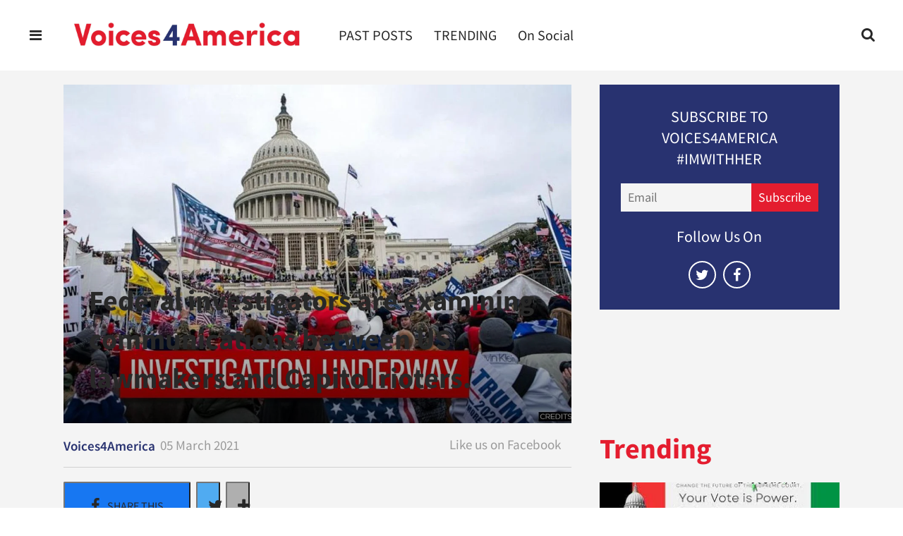

--- FILE ---
content_type: text/html; charset=utf-8
request_url: https://www.voices4america.com/federal-investigators-are-examining-communications-between-us-lawmakers-and-capitol-rioters-2650917981.html
body_size: 23456
content:
<!DOCTYPE html><!-- Powered by RebelMouse. https://www.rebelmouse.com --><html lang="en"><head prefix="og: https://ogp.me/ns# article: https://ogp.me/ns/article#"><script type="application/ld+json">{"@context":"https://schema.org","@type":"NewsArticle","author":{"@type":"Person","description":"Voices4America stands for the values of #Hillary2016. We have officially extended our commitment. We exist to keep Democracy alive.","identifier":"17377813","image":{"@type":"ImageObject","url":"https://www.voices4america.com/media-library/eyJhbGciOiJIUzI1NiIsInR5cCI6IkpXVCJ9.eyJpbWFnZSI6Imh0dHBzOi8vYXNzZXRzLnJibC5tcy85OTI1NDk3L29yaWdpbi5qcGciLCJleHBpcmVzX2F0IjoxODA2NDA1MzgxfQ.fnNcH1QWcsJwVRLSBcnKg8CCN5O_IQe35DV2pcPrY-E/image.jpg?width=210"},"name":"Voices4America","url":"https://www.voices4america.com/u/voices4america"},"dateModified":"2021-03-05T12:48:21Z","datePublished":"2021-03-05T12:46:26Z","description":"(CNN) Federal investigators are examining records of communications between members of Congress and the pro-Trump mob that attacked the US Capitol, as the investigation moves closer to exploring whether lawmakers wittingly or unwittingly helped the insurrectionists, according to a US official briefe","headline":"Federal investigators are examining communications between US lawmakers and Capitol rioters.","image":[{"@type":"ImageObject","height":600,"url":"https://www.voices4america.com/media-library/image.jpg?id=25741911&width=1200&height=600&coordinates=0%2C44%2C0%2C44","width":1200},{"@type":"ImageObject","height":1200,"url":"https://www.voices4america.com/media-library/image.jpg?id=25741887&width=1200&height=1200&coordinates=306%2C0%2C228%2C0","width":1200},{"@type":"ImageObject","height":1500,"url":"https://www.voices4america.com/media-library/image.jpg?id=25741887&width=2000&height=1500&coordinates=187%2C0%2C109%2C0","width":2000},{"@type":"ImageObject","height":700,"url":"https://www.voices4america.com/media-library/image.jpg?id=25741887&width=1245&height=700&coordinates=0%2C11%2C0%2C0","width":1245}],"keywords":[],"mainEntityOfPage":{"@id":"https://www.voices4america.com/federal-investigators-are-examining-communications-between-us-lawmakers-and-capitol-rioters-2650917981.html","@type":"WebPage"},"publisher":{"@type":"Organization","logo":{"@type":"ImageObject","url":"https://www.voices4america.com/media-library/eyJhbGciOiJIUzI1NiIsInR5cCI6IkpXVCJ9.eyJpbWFnZSI6Imh0dHBzOi8vYXNzZXRzLnJibC5tcy8xODkzMTcwMC9vcmlnaW4uanBnIiwiZXhwaXJlc19hdCI6MTgwNTg0MjE4MX0.tH-VzcfjSquUrQ4v94s4akNKhr7jgqdg-kOnu_c5JcQ/image.jpg?width=210"},"name":"voices4america"},"thumbnailUrl":"https://www.voices4america.com/media-library/image.jpg?id=25741887&amp;width=210","url":"https://www.voices4america.com/federal-investigators-are-examining-communications-between-us-lawmakers-and-capitol-rioters-2650917981.html"}</script><style>article, aside, details, figcaption, figure, footer, header, hgroup, nav, section{display:block;}html{-webkit-text-size-adjust:100%;-ms-text-size-adjust:100%;}body{margin:0;font-size:1em;line-height:1.4;}body, button, input, select, textarea{;}::-moz-selection{background:#145a7c;color:#fff;text-shadow:none;}::selection{background:#145a7c;color:#fff;text-shadow:none;}:focus{outline:5px auto #2684b1;}a:hover, a:active{outline:0;}b, strong{font-weight:bold;}q:before, q:after{content:"";content:none;}ul, ol{margin:1em 0;padding:0 0 0 40px;}nav ul, nav ol{list-style:none;list-style-image:none;margin:0;padding:0;}img{border:0;-ms-interpolation-mode:bicubic;vertical-align:middle;}svg:not(:root){overflow:hidden;}form{margin:0;}label{cursor:pointer;}button, input{line-height:normal;}button, input[type="button"], input[type="reset"], input[type="submit"]{cursor:pointer;-webkit-appearance:button;}input[type="search"]::-webkit-search-decoration{-webkit-appearance:none;}button::-moz-focus-inner, input::-moz-focus-inner{border:0;padding:0;}input:invalid, textarea:invalid{background-color:#fccfcc;}.hidden{visibility:hidden;display:none !important;}.visuallyhidden.focusable:active, .visuallyhidden.focusable:focus{clip:auto;height:auto;margin:0;overflow:visible;position:static;width:auto;}.clearfix:before, .clearfix:after{content:"";display:table;}.clearfix:after{clear:both;}.clearfix{zoom:1;}html{font-size:11px;font-family:Source sans Pro;line-height:1.4;color:#282828;font-weight:normal;}body, button, input, select, textarea{font-family:Source sans Pro;color:#282828;}.col, body{font-size:1.6rem;line-height:1.4;}a{color:#283270;text-decoration:none;}a:hover{color:#e41d2f;text-decoration:none;}.with-primary-color:hover{color:#e41d2f;}.js-tab, .js-keep-reading, .js-toggle{cursor:pointer;}button:focus, input[type="text"], input[type="email"]{outline:0;}audio, canvas, iframe, img, svg, video{vertical-align:middle;max-width:100%;}.main{background-color:#f4f4f4;position:relative;overflow:hidden;}.article-module__controls-placeholder{position:absolute;}.fa{font-family:FontAwesome, fontawesome-mini !important;}.fa-googleplus:before{content:"";}.post-partial, .overflow-visible{overflow:visible !important;}.js-scroll-trigger{display:block;width:100%;}.color-inherit:hover, .color-inherit{color:inherit;}.h1, .h2{margin:0;padding:0;font-size:1em;font-weight:normal;}.lazyload-placeholder{display:none;position:absolute;text-align:center;background:#0000001a;top:0;bottom:0;left:0;right:0;}.runner-spinner{position:absolute;top:0;bottom:0;left:0;right:0;margin:auto;width:50px;}.runner-spinner:before{content:"";display:block;padding-top:100%;}.content{margin-left:auto;margin-right:auto;max-width:1100px;width:90%;}.no-mb:not(:last-child){margin-bottom:0;}.sm-mt-0:not(:empty):before, .sm-mt-1:not(:empty):before, .sm-mt-2:not(:empty):before, .sm-mb-0:not(:empty):after, .sm-mb-1:not(:empty):after, .sm-mb-2:not(:empty):after, .md-mt-0:not(:empty):before, .md-mt-1:not(:empty):before, .md-mt-2:not(:empty):before, .md-mb-0:not(:empty):after, .md-mb-1:not(:empty):after, .md-mb-2:not(:empty):after, .lg-mt-0:not(:empty):before, .lg-mt-1:not(:empty):before, .lg-mt-2:not(:empty):before, .lg-mb-0:not(:empty):after, .lg-mb-1:not(:empty):after, .lg-mb-2:not(:empty):after{content:"";display:block;overflow:hidden;}.sm-mt-0:not(:empty):before{margin-bottom:0;}.sm-mt-1:not(:empty):before{margin-bottom:-10px;}.sm-mt-1 > *{margin-top:10px;}.sm-mt-2:not(:empty):before{margin-bottom:-20px;}.sm-mb-0:not(:empty):after{margin-top:0;}.sm-mb-1:not(:empty):after{margin-top:-10px;}.sm-mb-1 > *{margin-bottom:10px;}.sm-mb-2:not(:empty):after{margin-top:-20px;}.sm-mb-2 > *{margin-bottom:20px;}@media (min-width: 768px){.md-mt-0:not(:empty):before{margin-bottom:0;}}@media (min-width: 768px){.md-mt-1:not(:empty):before{margin-bottom:-10px;}}@media (min-width: 768px){.md-mt-2:not(:empty):before{margin-bottom:-20px;}}@media (min-width: 768px){.md-mb-0:not(:empty):after{margin-top:0;}}@media (min-width: 768px){.md-mb-1:not(:empty):after{margin-top:-10px;}}@media (min-width: 768px){.md-mb-2:not(:empty):after{margin-top:-20px;}}@media (min-width: 1024px){.lg-mt-0:not(:empty):before{margin-bottom:0;}}@media (min-width: 1024px){.lg-mt-1:not(:empty):before{margin-bottom:-10px;}}@media (min-width: 1024px){.lg-mt-2:not(:empty):before{margin-bottom:-20px;}}@media (min-width: 1024px){.lg-mb-0:not(:empty):after{margin-top:0;}}@media (min-width: 1024px){.lg-mb-1:not(:empty):after{margin-top:-10px;}}@media (min-width: 1024px){.lg-mb-2:not(:empty):after{margin-top:-20px;}}.sm-cp-2{padding:20px;}.mb-2 > *{margin-bottom:20px;}.mb-2 > :last-child{margin-bottom:0;}.v-sep > *{margin-bottom:20px;}@media (min-width: 768px){.v-sep > *{margin-bottom:40px;}}.v-sep > :last-child{margin-bottom:0;}@media only screen and (max-width: 1023px){.hide-tablet-and-mobile{display:none !important;}}@media only screen and (min-width: 768px){.hide-tablet-and-desktop{display:none !important;}}@media only screen and (min-width: 1024px){.hide-desktop{display:none !important;}}.row.px10{margin-left:-10px;margin-right:-10px;}.row.px10 > .col{padding-left:10px;padding-right:10px;}.row.px20{margin-left:-20px;margin-right:-20px;}.row.px20 > .col{padding-left:20px;padding-right:20px;}.row{margin-left:auto;margin-right:auto;overflow:hidden;}.row:after{content:"";display:table;clear:both;}.row:not(:empty){margin-bottom:-20px;}.col{margin-bottom:20px;}@media (min-width: 768px){.col{margin-bottom:40px;}}@media (min-width: 768px){.row:not(:empty){margin-bottom:-40px;}}.row .col{float:left;box-sizing:border-box;}.row .col.s12{width:100%;}@media only screen and (min-width: 768px){.row .col.m12{width:100%;}}@media only screen and (min-width: 1024px){.row .col.l4{width:33.3333%;}}@media only screen and (min-width: 1024px){.row .col.l8{width:66.6667%;}}@media only screen and (min-width: 1024px){.row .col.l12{width:100%;}}.widget{position:relative;box-sizing:border-box;}.widget:hover .widget__headline a{color:#e41d2f;}.widget__headline{font-family:Roboto;color:#282828;cursor:pointer;}.widget__headline-text{font-family:inherit;color:inherit;word-break:break-word;}.image, .widget__image{background-position:center;background-repeat:no-repeat;background-size:cover;display:block;z-index:0;}.widget__product-buy-btn:hover{color:#fff;}.rebellt-item.parallax.has-description:before, .rebellt-item.parallax.has-description:after{content:"";display:block;padding-bottom:100%;}.rebellt-item.parallax.has-description.is--mobile:before, .rebellt-item.parallax.has-description.is--mobile:after{padding-bottom:90vh;}.rebellt-ecommerce--btn:hover{color:#fff;}.rebelbar.skin-simple{height:50px;line-height:50px;color:#282828;font-size:1.2rem;border-left:none;border-right:none;background-color:#fff;}.rebelbar.skin-simple .rebelbar__inner{position:relative;height:100%;margin:0 auto;padding:0 20px;max-width:1300px;}.rebelbar.skin-simple .logo{float:left;}.rebelbar.skin-simple .logo__image{max-height:50px;max-width:190px;}.rebelbar--fake.skin-simple{position:relative;border-color:#fff;}.rebelbar--fixed.skin-simple{position:absolute;width:100%;z-index:3;}.rebelbar.skin-simple .rebelbar__menu-toggle{position:relative;cursor:pointer;float:left;text-align:center;font-size:0;width:50px;margin-left:-15px;height:100%;color:#282828;}.rebelbar.skin-simple i{vertical-align:middle;display:inline-block;font-size:20px;}.rebelbar.skin-simple .rebelbar__menu-toggle:hover{color:#e41d2f;}.rebelbar.skin-simple .rebelbar__section-links{display:none;padding:0 100px 0 40px;overflow:hidden;height:100%;}.rebelbar.skin-simple .rebelbar__section-list{margin:0 -15px;height:100%;}.rebelbar.skin-simple .rebelbar__section-links li{display:inline-block;padding:0 15px;text-align:left;}.rebelbar.skin-simple .rebelbar__section-link{color:#282828;display:block;font-size:1.8rem;font-weight:400;text-decoration:none;}.rebelbar.skin-simple .rebelbar__section-link:hover{color:#e41d2f;}.rebelbar.skin-simple .rebelbar__sharebar.sharebar{display:none;}.rebelbar.skin-simple .rebelbar__more-sections-button{cursor:pointer;visibility:hidden;}.rebelbar.skin-simple #rebelbar__more-sections{visibility:hidden;position:fixed;line-height:70px;left:0;width:100%;background-color:#1f1f1f;}@media only screen and (min-width: 768px){.rebelbar.skin-simple .rebelbar__menu-toggle{margin-right:15px;}}@media only screen and (min-width: 768px){.rebelbar.skin-simple{height:100px;line-height:100px;font-weight:700;}}@media only screen and (min-width: 768px){.rebelbar.skin-simple .logo__image{max-width:350px;max-height:100px;}}@media only screen and (min-width: 768px){.rebelbar.skin-simple .rebelbar__inner{padding:0 40px;}}@media only screen and (min-width: 768px){.rebelbar.skin-simple .rebelbar__sharebar.sharebar{float:left;margin-top:20px;margin-bottom:20px;padding-left:40px;}}@media (min-width: 960px){.rebelbar.skin-simple .rebelbar__section-links{display:block;}}.menu-global{display:none;width:100%;position:fixed;z-index:3;color:#fff;background-color:#1a1a1a;height:100%;font-size:1.8rem;overflow-y:auto;overflow-x:hidden;line-height:1.6em;}@media (min-width: 768px){.menu-global{display:block;max-width:320px;top:0;-webkit-transform:translate(-320px);transform:translate(-320px);transform:translate3d(-320px, 0, 0);}}@media (min-width: 768px){.menu-global, .all-content-wrapper{transition:transform .2s cubic-bezier(.2, .3, .25, .9);}}.menu-overlay{position:fixed;top:-100%;left:0;height:0;width:100%;cursor:pointer;visibility:hidden;opacity:0;transition:opacity .2s;}.rm-embed-container.rm-embed-tiktok blockquote > section:before{content:"";display:block;width:100%;height:300px;border-radius:8px;}.logo__image, .image-element__img, .rm-lazyloadable-image{max-width:100%;height:auto;}.logo__image, .image-element__img{width:auto;}.sharebar{margin:0 -4px;padding:0;font-size:0;line-height:0;}.sharebar a{color:#fff;}.sharebar a:hover{text-decoration:none;color:#fff;}.sharebar .share, .sharebar .share-plus{display:inline-block;margin:0 4px;font-size:14px;font-weight:400;padding:0 10px;width:20px;min-width:20px;height:40px;line-height:38px;text-align:center;vertical-align:middle;border-radius:2px;}.sharebar .share-plus i, .sharebar .share i{display:inline-block;vertical-align:middle;}.sharebar .hide-button{display:none;}.sharebar.with-first-button-caption:not(.enable-panel) .share:first-child{width:68px;}.sharebar.with-first-button-caption:not(.enable-panel) .share:first-child:after{content:"Share";padding-left:5px;vertical-align:middle;}.share-media-panel-pinit_share:hover{opacity:.9;}@media (min-width: 768px){.sharebar .share-plus .fa, .sharebar .share .fa{font-size:22px;}}@media (min-width: 768px){.sharebar .share, .sharebar .share-plus{padding:0 15px;width:30px;min-width:30px;height:60px;line-height:60px;margin:0 4px;font-size:16px;}}@media (min-width: 768px){.sharebar.with-first-button-caption:not(.enable-panel) .share:first-child{width:180px;}}@media (min-width: 768px){.sharebar.with-first-button-caption:not(.enable-panel) .share:first-child:after{content:"Share this story";padding-left:10px;vertical-align:middle;text-transform:uppercase;}}.action-btn{display:block;font-size:1.6rem;color:#283270;cursor:pointer;border:2px solid #283270;border-color:#283270;border-radius:2px;line-height:1em;padding:1.6rem;font-weight:700;text-align:center;}.action-btn:hover{color:#e41d2f;border:2px solid #e41d2f;border-color:#e41d2f;}.module-headline__text{font-size:3rem;font-weight:700;color:#e41d2f;}@media (min-width: 768px){.module-headline__text{font-size:3.6rem;}}.search-form{position:absolute;top:0;right:20px;z-index:1;}.search-form__text-input{display:none;height:42px;font-size:1.3rem;background-color:#f4f4f4;border:none;color:#8f8f8f;text-indent:10px;padding:0;width:220px;position:absolute;right:-10px;top:0;bottom:0;margin:auto;}.search-form .search-form__submit{display:none;position:relative;border:none;bottom:2px;background-color:#0000;}.search-form__text-input:focus, .search-form__submit:focus{border:0;-webkit-box-shadow:none;-moz-box-shadow:none;box-shadow:none;outline:0;}.search-form__open{vertical-align:middle;bottom:2px;display:inline-block;position:relative;color:#282828;font-size:1.9rem;}@media (min-width: 768px){.search-form{right:40px;}}.social-links__link{display:inline-block;padding:12px;line-height:0;width:25px;height:25px;border-radius:50%;margin:0 6px;font-size:1.5em;text-align:center;position:relative;vertical-align:middle;color:#fff;}.social-links__link:hover{color:#fff;}.social-links__link > span{position:absolute;top:0;left:0;right:0;bottom:0;margin:auto;height:1em;}.article__body{font-family:Roboto;}.body-description .horizontal-rule{border-top:2px solid #eee;}.article__splash-custom{position:relative;}@media (min-width: 768px){.article-content__comments-wrapper{border-bottom:1px solid #d2d2d2;margin-bottom:20px;padding-bottom:40px;}}.subscription-widget{background:#283270;padding:30px;}.subscription-widget .module-headline__text{text-align:center;font-size:2rem;font-weight:400;color:#fff;}.subscription-widget .social-links{margin-left:-10px;margin-right:-10px;text-align:center;font-size:0;}.subscription-widget .social-links__link{display:inline-block;vertical-align:middle;width:39px;height:39px;color:#fff;box-sizing:border-box;border-radius:50%;font-size:20px;margin:0 5px;line-height:35px;background:none;border:2px solid #fff;border-color:#fff;}.subscription-widget .social-links__link:hover{color:#e41d2f;border-color:#e41d2f;background:none;}.newsletter-element__form{text-align:center;position:relative;max-width:500px;margin-left:auto;margin-right:auto;}.newsletter-element__submit, .newsletter-element__input{border:0;padding:10px;font-size:1.6rem;font-weight:500;height:40px;line-height:20px;margin:0;}.newsletter-element__submit{background:#e41d2f;color:#fff;position:absolute;top:0;right:0;}.newsletter-element__submit:hover{opacity:.9;}.newsletter-element__input{background:#f4f4f4;width:100%;color:#8f8f8f;padding-right:96px;box-sizing:border-box;}.social-tab-i .share-fb:after, .social-tab-i .share-tw:after{content:none;}.social-tab-i .icons-share.fb:before{content:"";}.social-tab-i .icons-share.tw:before{content:"";}.social-tab-i .icons-share.pt:before{content:"";}.social-tab-i .icons-share.tl:before{content:"";}.social-tab-i .icons-share.em:before{content:"";}.social-tab-i .icons-share.sprite-shares-close:before{content:"";}.social-tab-i .icons-share.sprite-shares-share:before{content:"";}@media only screen and (min-width: 769px){.share-tab-img:hover .social-tab-i{display:block;}}.accesibility-hidden{border:0;clip:rect(1px 1px 1px 1px);clip:rect(1px, 1px, 1px, 1px);height:1px;margin:-1px;overflow:hidden;padding:0;position:absolute;width:1px;background:#000;color:#fff;}.posts-custom .posts-wrapper:after{content:"";display:block;margin-bottom:-20px;}.posts-custom .widget{margin-bottom:20px;width:100%;}.posts-custom .widget__headline, .posts-custom .social-date{display:block;}.posts-custom[data-attr-layout_headline] .widget{vertical-align:top;}.posts-custom .posts-wrapper{margin-left:0;margin-right:0;font-size:0;line-height:0;}.posts-custom .widget{display:inline-block;}.posts-custom article{margin:0;box-sizing:border-box;font-size:1.6rem;line-height:1.4;}.posts-custom[data-attr-layout_columns="2"] article, .posts-custom[data-attr-layout_columns="3"] article, .posts-custom[data-attr-layout_columns="4"] article{margin:0 10px;}.posts-custom[data-attr-layout_columns="2"] .posts-wrapper, .posts-custom[data-attr-layout_columns="3"] .posts-wrapper, .posts-custom[data-attr-layout_columns="4"] .posts-wrapper{margin-left:-10px;margin-right:-10px;}@media (min-width: 768px){.posts-custom[data-attr-layout_columns="2"] .widget{width:50%;}}.posts-custom .widget__headline{font-size:1em;font-weight:700;word-wrap:break-word;}.posts-custom .widget__head{position:relative;}.posts-custom .main-author__name:hover, .posts-custom .social-author__name:hover, .posts-custom .main-author__social-name:hover, .posts-custom .social-author__social-name:hover{color:#e41d2f;}.posts-custom[data-attr-layout_carousel] .posts-wrapper:after{margin-bottom:0 !important;}.posts-custom .slick-arrow:before{position:absolute;left:0;right:0;width:13px;bottom:0;top:0;margin:auto;height:16px;}.posts-custom .slick-arrow:hover{background:#e41d2f;opacity:1;}.posts-custom .slick-dots .slick-active button, .posts-custom .slick-dots button:hover{background:#e41d2f;}.posts-custom{font-family:Roboto;}.posts-custom a{word-wrap:break-word;}.posts-custom .widget__shares .share:hover{color:#fff;}.post-splash-custom, .post-splash-custom .widget__head{position:relative;}.post-splash-custom .widget__head .widget__body{position:absolute;padding:5%;bottom:0;left:0;box-sizing:border-box;width:100%;background:#0006;background:-webkit-linear-gradient(#0000 5%, #00000080);background:-o-linear-gradient(#0000 5%, #00000080);background:-moz-linear-gradient(#0000 5%, #00000080);background:linear-gradient(#0000 5%, #00000080);}.post-splash-custom .headline{font-size:2rem;font-weight:700;position:relative;}@media (min-width: 768px){.post-splash-custom .headline{font-size:3.6rem;}}.post-splash-custom .widget__shares .share:hover{color:#fff;}.post-authors{font-size:1.1em;line-height:1;padding-bottom:20px;margin-bottom:20px;color:#9a9a9a;border-bottom:1px solid #d2d2d2;}.post-authors__name, .post-authors__date{display:inline-block;vertical-align:middle;}.post-authors__name{font-weight:600;}.post-authors__date{margin-left:7px;}.post-authors__fb-like{float:right;overflow:hidden;}.post-authors__fb-like[fb-xfbml-state="rendered"]:before{line-height:20px;display:inline-block;vertical-align:middle;margin-right:15px;}.post-authors__list{list-style:none;display:inline-block;vertical-align:middle;margin:0;padding:0;}.post-pager__btn:hover{background:#e41d2f;color:#fff;}.post-pager__btn:hover .fa{padding:0 5px;}.list{display:block;margin-left:-1em;margin-right:-1em;padding:0;}.list__item{display:inline-block;padding:1em;}.logo__anchor{display:block;font-size:0;}.logo__image.with-bounds{max-width:190px;max-height:100px;}@media (min-width: 768px){.logo__image.with-bounds{max-width:350px;}}.crop-3x2{padding-bottom:66.6666%;}.crop-3x1{padding-bottom:33.3333%;}.crop-1x1{padding-bottom:100%;}.share-plus{background-color:#afafaf;}.share-plus:hover{background-color:#aaa;}.share-facebook, .share-fb{background-color:#1777f2;}.share-facebook:hover, .share-fb:hover{background-color:#318bff;}.share-twitter, .share-tw{background-color:#50abf1;}.share-twitter:hover, .share-tw:hover{background-color:#00a8e5;}.share-apple:hover{background-color:#333;}.share-linkedin:hover{background:#006da8;}.share-pinterest{background-color:#ce1e1f;}.share-pinterest:hover{background:#bb2020;}.share-googleplus:hover{background-color:#c73c26;}.share-reddit{background-color:#ff4300;}.share-email{background-color:#5e7286;}.share-email:hover{background:#48596b;}.share-tumblr{background-color:#2c4762;}.share-tumblr:hover{background-color:#243c53;}.share-sms:hover{background-color:#fd7e14;}.share-instagram:hover{background-color:#4b88b9;}.share-youtube:hover{background-color:#ea2524;}.share-linkedin:hover{background-color:#005d8e;}.share-slack:hover{background-color:#0077b5;}.share-openid:hover{background-color:#e6881c;}.post-authors__fb-like{height:20px;display:flex !important;}.fb-widget{height:130px;}#sFooter_0_0_0_0_0_0.row-wrapper{background-color:#283270;text-align:center;}#sFooter_0_0_0_0_0_0_0_2 a{color:#fff;}.post-authors__fb-like[fb-xfbml-state="rendered"]:before{content:"Like us on Facebook";}</style><meta charset="utf-8"/><meta name="google-site-verification" content="hfGsp94mV86pF-107gKwNx8Zx0i1heV043o0EWyHVfM"/><link rel="preload" href="https://www.voices4america.com/media-library/image.jpg?id=25741887&width=1200&height=800&quality=85&coordinates=128%2C0%2C50%2C0" as="image" fetchpriority="high"/><link rel="canonical" href="https://www.voices4america.com/federal-investigators-are-examining-communications-between-us-lawmakers-and-capitol-rioters-2650917981.html"/><meta property="fb:app_id" content="200167090048537"/><meta name="twitter:site" content="@"/><meta name="twitter:site:id" content=""/><meta property="og:type" content="article"/><meta property="og:url" content="https://www.voices4america.com/federal-investigators-are-examining-communications-between-us-lawmakers-and-capitol-rioters-2650917981.html"/><meta property="og:site_name" content="voices4america"/><meta property="og:image" content="https://www.voices4america.com/media-library/image.jpg?id=25741911&width=1200&height=600&coordinates=0%2C44%2C0%2C44"/><meta property="og:image:width" content="1200"/><meta property="og:image:height" content="600"/><meta property="og:title" content="Federal investigators are examining communications between US lawmakers and Capitol rioters."/><meta property="og:description" content="(CNN) Federal investigators are examining records of communications between members of Congress and the pro-Trump mob that attacked the US Capitol, as the investigation moves closer to exploring whether lawmakers wittingly or unwittingly helped the insurrectionists, according to a US official briefe"/><meta name="description" content="(CNN) Federal investigators are examining records of communications between members of Congress and the pro-Trump mob that attacked the US Capitol, as the investigation moves closer to exploring whether lawmakers wittingly or unwittingly helped the insurrectionists, according to a US official briefe..."/><meta property="article:author" content="10208886255888135"/><meta property="article:publisher" content="1746239085597087"/><meta name="referrer" content="always"/><meta name="twitter:card" content="summary_large_image"/><meta name="twitter:image" content="https://www.voices4america.com/media-library/image.jpg?id=25741911&width=1200&height=600&coordinates=0%2C44%2C0%2C44"/><link rel="preconnect" href="https://assets.rebelmouse.io/" crossorigin="anonymous"/><link rel="preconnect" href="https://user-stats.rbl.ms/" crossorigin="anonymous"/><link rel="preconnect" href="https://pages-stats.rbl.ms/" crossorigin="anonymous"/><!--link rel="preload" href="https://static.rbl.ms/static/fonts/fontawesome/fontawesome-mini.woff" as="font" type="font/woff2" crossorigin--><script class="rm-i-script">window.REBELMOUSE_BOOTSTRAP_DATA={"isUserLoggedIn":false,"site":{"id":16879354,"isCommunitySite":false},"runner":{"id":16879354},"post":{"id":2650917981,"sections":[0,1224844,1225685],"shareUrl":"https%3A%2F%2Fwww.voices4america.com%2Ffederal-investigators-are-examining-communications-between-us-lawmakers-and-capitol-rioters-2650917981.html","status":0,"tags":[]},"path":"/federal-investigators-are-examining-communications-between-us-lawmakers-and-capitol-rioters-2650917981.html","pathParams":{"slug":"federal-investigators-are-examining-communications-between-us-lawmakers-and-capitol-rioters","id":"2650917981"},"resourceId":"pp_2650917981","fbId":"200167090048537","fbAppVersion":"v2.5","clientGaId":"UA-130292028-1","messageBusUri":"wss://messages.rebelmouse.io","section":{"id":null},"tag":{"slug":null,"isSection":false},"fullBootstrapUrl":"/res/bootstrap/data.js?site_id=16879354\u0026resource_id=pp_2650917981\u0026path_params=%7B%22slug%22%3A%22federal-investigators-are-examining-communications-between-us-lawmakers-and-capitol-rioters%22%2C%22id%22%3A%222650917981%22%7D\u0026override_device=desktop\u0026post_id=2650917981","whitelabel_menu":{},"useRiver":false,"engine":{"recaptchaSiteKey":null,"lazyLoadShortcodeImages":true,"backButtonGoToPage":true,"changeParticleUrlScroll":false,"countKeepReadingAsPageview":true,"defaultVideoPlayer":"","theoPlayerLibraryLocation":"","trackPageViewOnParticleUrlScroll":false,"webVitalsSampleRate":100,"overrideDevicePixelRatio":null,"image_quality_level":85,"sendEventsToCurrentDomain":false,"enableLoggedOutUserTracking":false,"useSmartLinks2":true}}</script><script class="rm-i-script">window.REBELMOUSE_BASE_ASSETS_URL="https://www.voices4america.com/static/dist/social-ux/";window.REBELMOUSE_BASE_SSL_DOMAIN="https://www.voices4america.com";window.REBELMOUSE_TASKS_QUEUE=[];window.REBELMOUSE_LOW_TASKS_QUEUE=[];window.REBELMOUSE_LOWEST_TASKS_QUEUE=[];window.REBELMOUSE_ACTIVE_TASKS_QUEUE=[];window.REBELMOUSE_STDLIB={};window.RM_OVERRIDES={};window.RM_AD_LOADER=[]</script><script src="https://www.voices4america.com/static/dist/social-ux/main.6bc7945fceb0d1ce31d3.bundle.mjs" class="rm-i-script" type="module" async="async" data-js-app="true" data-src-host="https://www.voices4america.com" data-src-file="main.mjs"></script><script src="https://www.voices4america.com/static/dist/social-ux/main.da8512cbfe75950eb816.bundle.js" class="rm-i-script" nomodule="nomodule" defer="defer" data-js-app="true" data-src-host="https://www.voices4america.com" data-src-file="main.js"></script><script src="https://www.voices4america.com/static/dist/social-ux/runtime.5f2854bedb02943ff2a5.bundle.mjs" class="rm-i-script" type="module" async="async" data-js-app="true" data-src-host="https://www.voices4america.com" data-src-file="runtime.mjs"></script><script src="https://www.voices4america.com/static/dist/social-ux/runtime.5fe7c9a46d72403f8fd3.bundle.js" class="rm-i-script" nomodule="nomodule" defer="defer" data-js-app="true" data-src-host="https://www.voices4america.com" data-src-file="runtime.js"></script><!-- we collected enough need to fix it first before turn in back on--><!--script src="//cdn.ravenjs.com/3.16.0/raven.min.js" crossorigin="anonymous"></script--><!--script type="text/javascript">
        Raven.config('https://6b64f5cc8af542cbb920e0238864390a@sentry.io/147999').install();
    </script--><script class="rm-i-script">if('serviceWorker' in navigator){window.addEventListener('load',function(){navigator.serviceWorker.register('/sw.js').then(function(a){console.log('ServiceWorker registration successful with scope: ',a.scope)},function(a){console.log('ServiceWorker registration failed: ',a)})})}else{console.log('ServiceWorker not enabled')}</script><script class="rm-i-script">var googletag=googletag||{};googletag.cmd=googletag.cmd||[]</script><meta http-equiv="X-UA-Compatible" content="IE=edge"/><link rel="alternate" type="application/rss+xml" title="voices4america" href="/feeds/trending.rss"/><meta name="viewport" content="width=device-width,initial-scale=1,minimum-scale=1.0"/><!-- TODO: move the default value from here --><title>Federal investigators are examining communications between US lawmakers and Capitol rioters. - voices4america</title><script class="rm-i-script">window.REBELMOUSE_LOW_TASKS_QUEUE.push(function(){window.REBELMOUSE_STDLIB.loadExternalStylesheet("/static/css-build/roar/runner/social-ux-non-critical.css?v=rmxassets2a81ec462ecf66316d7fc7a753d0e690",function(){document.body.classList.add("rm-non-critical-loaded")})})</script><script class="rm-i-script">var __RUNNER_PUBLIC__={root:'#runner-root',events:{PAGE_VIEW:'page_view.url_change.listicle_switch_page',URL_CHANGE_PAGE_VIEW:'page_view.url_change',LISTICLE_CHANGE_PAGE_VIEW:'page_view.listicle_switch_page'}}</script><script class="rm-i-script">window.__rebelmouseJsBaseUrl="/static/js-build/";window.__rebelmousePrimaryColor="#283270"</script><link rel="apple-touch-icon" href="https://assets.rebelmouse.io/eyJhbGciOiJIUzI1NiIsInR5cCI6IkpXVCJ9.eyJpbWFnZSI6Imh0dHBzOi8vYXNzZXRzLnJibC5tcy8xODkzMTcwMS8yMDAweC5qcGciLCJleHBpcmVzX2F0IjoxODIxNDAwODIwfQ.wG8DW-pp8MzzHB3VOLlquT8NKoERO5VsegHA-x6JvFw/img.jpg?width=192&height=192" sizes="192x192"/><link rel="icon" type="image/png" href="https://assets.rebelmouse.io/eyJhbGciOiJIUzI1NiIsInR5cCI6IkpXVCJ9.eyJpbWFnZSI6Imh0dHBzOi8vYXNzZXRzLnJibC5tcy8xODkzMTcwMS8yMDAweC5qcGciLCJleHBpcmVzX2F0IjoxODIxNDAwODIwfQ.wG8DW-pp8MzzHB3VOLlquT8NKoERO5VsegHA-x6JvFw/img.jpg?width=48&height=48" sizes="48x48"/><link rel="amphtml" href="https://www.voices4america.com/amp/federal-investigators-are-examining-communications-between-us-lawmakers-and-capitol-rioters-2650917981"/><meta property="article:published_time" content="2021-03-05T12:46:26+00:00"/><meta property="article:modified_time" content="2021-03-05T12:48:21+00:00"/><meta property="article:author" content="https://www.facebook.com/1746239085597087"/><script type="application/json" data-abtest-name="use_light_social_ux_app" data-abtest-value="1"></script><script type="application/json" data-abtest-name="test" data-abtest-value="1"></script><script type="application/json" data-abtest-name="cls" data-abtest-value="fix"></script><script type="application/json" data-abtest-name="test" data-abtest-value="1"></script><script type="application/json" data-abtest-name="test" data-abtest-value="2"></script><meta name="google-site-verification" content="Na7JP4OB3MvUerAi99L-gkEPCLFfMTDiYXBgCtJEHHU"/><meta property="fb:pages" content="1746239085597087"/><script type="application/json" data-abtest-name="cls" data-abtest-value="fix"></script><script type="application/json" data-abtest-name="order" data-abtest-value="recent"></script><script type="application/json" data-abtest-name="test" data-abtest-value="1"></script><script type="application/json" data-abtest-name="test" data-abtest-value="1"></script><script class="rm-i-script">(function(){var a='rebelmouse_abtests=';a+='; Max-Age=0';document.cookie=a+ '; Path=/; SameSite=None; Secure'})()</script><!--[if IE]>
        <script type="text/javascript" src="/static/js-build/libs/html5shiv/html5shiv.js"></script>
    <![endif]--></head><body class="logged-out-user section-trending"><script>window.REBELMOUSE_LOWEST_TASKS_QUEUE.push(function(){window.REBELMOUSE_STDLIB.loadExternalStylesheet("/assets/css/non-critical/15B227AAA348023CD4B5BE75F3FE4E18", function(){})})</script><div id="fb-root"></div><div id="runner-root"></div><div id="curtain" class="curtain"></div><nav class="menu-global"><div class="main-menu-wrapper"><div class="menu-global__search-form hide-tablet-and-desktop"><form action="/search/"><button type="submit" class="menu-global__submit fa fa-search" value="" aria-label="Submit"></button><input name="q" class="menu-global__text-input" type="text" placeholder="Search..." aria-label="Search"/></form></div><div class="divider hide-tablet-and-desktop"></div><ul class="sections-list"><li class="main-menu-item sections-list__item sections-list__item--home"><a href="/" aria-label="Link to Home">Home</a></li><li class="main-menu-item sections-list__item sections-list__item--PAST-POSTS"><a href="https://www.voices4america.com/PAST-POSTS/" aria-label="Link to PAST POSTS">PAST POSTS</a></li><li class="main-menu-item sections-list__item sections-list__item--TRENDING"><a href="https://www.voices4america.com/TRENDING/" aria-label="Link to TRENDING">TRENDING</a></li><li class="main-menu-item sections-list__item sections-list__item--On-Social"><a href="https://www.voices4america.com/On-Social/" aria-label="Link to On Social">On Social</a></li></ul><div class="divider"></div><ul id="main-menu" class="main-menu"></ul></div></nav><div class="all-content-wrapper"><div class="main v-sep"><div class="menu-overlay js-toggle" data-target="body" data-share-status-id="menu-toggle" data-toggle-class="menu-opened"></div><div id="sTop_Bar_0_0_4_0_0_1" class=" row-wrapper clearfix  no-mb"><div class="row px20"><div id="sTop_Bar_0_0_4_0_0_1_0" class=" col sm-mb-2 md-mb-4 s12 m12 l12"><span class="js-scroll-trigger no-mb" data-target="body" data-triggers="render-rebelbar" data-toggle-class="with-fixed-header"></span><div class="topbar-wrapper" id="sTop_Bar_0_0_4_0_0_1_0_0"><div class="rebelbar rebelbar--fixed skin-simple"><div class="rebelbar__inner"><div class="rebelbar__menu-toggle js-toggle" data-share-status-id="menu-toggle" data-target="body" data-toggle-class="menu-opened" id="sTop_Bar_0_0_4_0_0_1_0_0_0"><i class="fa fa-bars"></i></div><div class="logo" id="sTop_Bar_0_0_4_0_0_1_0_0_1"><a class="logo__anchor" href="/" target="_self" title="voices 4 america"><img class="logo__image with-bounds hide-tablet-and-desktop" height="396" width="2000" src="https://assets.rebelmouse.io/eyJhbGciOiJIUzI1NiIsInR5cCI6IkpXVCJ9.eyJpbWFnZSI6Imh0dHBzOi8vYXNzZXRzLnJibC5tcy8xODkzMTY4OC8yMDAweC5qcGciLCJleHBpcmVzX2F0IjoxNzg5NDQxMDM0fQ.P0JsIOKE_sPICHwsNrU_RJD9lHZPlWitsJ2H8sV_aLE/img.jpg?width=2000&height=396" alt="voices 4 america"/><img class="logo__image with-bounds hide-mobile hide-desktop" height="2000" width="396" src="https://assets.rebelmouse.io/eyJhbGciOiJIUzI1NiIsInR5cCI6IkpXVCJ9.eyJpbWFnZSI6Imh0dHBzOi8vYXNzZXRzLnJibC5tcy8xODkzMTY4OC8yMDAweC5qcGciLCJleHBpcmVzX2F0IjoxNzg5NDQxMDM0fQ.P0JsIOKE_sPICHwsNrU_RJD9lHZPlWitsJ2H8sV_aLE/img.jpg?width=2000&height=396" alt="voices 4 america"/><img class="logo__image with-bounds hide-tablet-and-mobile" height="2000" width="396" src="https://assets.rebelmouse.io/eyJhbGciOiJIUzI1NiIsInR5cCI6IkpXVCJ9.eyJpbWFnZSI6Imh0dHBzOi8vYXNzZXRzLnJibC5tcy8xODkzMTY4OC8yMDAweC5qcGciLCJleHBpcmVzX2F0IjoxNzg5NDQxMDM0fQ.P0JsIOKE_sPICHwsNrU_RJD9lHZPlWitsJ2H8sV_aLE/img.jpg?width=2000&height=396" alt="voices 4 america"/></a></div><nav class="rebelbar__section-links" id="sTop_Bar_0_0_4_0_0_1_0_0_2"><ul class="rebelbar__section-list js-overflow-box" data-listeners="on:render-rebelbar--on on:render-rebelbar--off" data-target="#rebelbar__more-sections"><li><a class="rebelbar__section-link" href="https://www.voices4america.com/PAST-POSTS/">PAST POSTS</a></li><li><a class="rebelbar__section-link" href="https://www.voices4america.com/TRENDING/">TRENDING</a></li><li><a class="rebelbar__section-link" href="https://www.voices4america.com/On-Social/">On Social</a></li><li data-priority="-100"><a class="js-toggle rebelbar__more-sections-button rebelbar__section-link" data-target="#rebelbar__more-sections" data-toggle-class="opened">...</a></li></ul><ul id="rebelbar__more-sections"></ul></nav><div class="rebelbar__sharebar share-placeholder sharebar share-panel post-partial" data-avoid-render="1" id="sTop_Bar_0_0_4_0_0_1_0_0_3"><!-- FACEBOOK --><button data-href="https://www.facebook.com/sharer/sharer.php?u=https%3A%2F%2Fwww.voices4america.com%2Ffederal-investigators-are-examining-communications-between-us-lawmakers-and-capitol-rioters-2650917981.html%3Fxrs%3DRebelMouse_fb%26ts%3D1614948501" data-track-share="Facebook" class="share share-popup share-fb" aria-label="Share on Facebook"><i aria-hidden="true" class="icons-share fb fa fa-facebook"></i></button><!-- TWITTER --><button data-href="https://twitter.com/intent/tweet?url=https://www.voices4america.com/federal-investigators-are-examining-communications-between-us-lawmakers-and-capitol-rioters-2650917981.html&text=Federal%20investigators%20are%20examining%20communications%20between%20US%20lawmakers%20and%20Capitol%20rioters.&" target="_blank" data-track-share="Twitter" class="share share-popup share-tw" "="&quot;" aria-label=" Share on Twitter"><i aria-hidden="true" class="icons-share tw fa fa-twitter"></i></button><!-- PINTEREST --><button data-href="https://pinterest.com/pin/create/button/?url=https%3A%2F%2Fwww.voices4america.com%2Ffederal-investigators-are-examining-communications-between-us-lawmakers-and-capitol-rioters-2650917981.html&media=https%3A//www.voices4america.com/media-library/eyJhbGciOiJIUzI1NiIsInR5cCI6IkpXVCJ9.eyJpbWFnZSI6Imh0dHBzOi8vYXNzZXRzLnJibC5tcy8yNTc0MTg4Ny9vcmlnaW4uanBnIiwiZXhwaXJlc19hdCI6MTgxNjE3Nzg0MH0.AvoumktOnMX3DP82KCV-x-FckyzhQFQUiNF0vMbne2I/image.jpg%3Fwidth%3D600&description=Federal%20investigators%20are%20examining%20communications%20between%20US%20lawmakers%20and%20Capitol%20rioters." data-track-share="Pinterest" class="share share-pinterest share-popup" aria-label="Save to Pinterest"><i aria-hidden="true" class="icons-share pt fa fa-pinterest"></i></button><!-- EMAIL --><a href="mailto:?subject=Federal%20investigators%20are%20examining%20communications%20between%20US%20lawmakers%20and%20Capitol%20rioters.&body=https://www.voices4america.com/federal-investigators-are-examining-communications-between-us-lawmakers-and-capitol-rioters-2650917981.html" target="_blank" data-track-share="Email" class="share share-popup share-email" rel="noopener noreferrer" aria-label="Share via Email"><i aria-hidden="true" class="icons-share em fa fa-envelope"></i></a><button class="share-plus js-toggle share" data-target=".share-panel" data-scope="closest" data-toggle-class="enable-panel" rel="noopener noreferrer" aria-label="Separator"><i aria-hidden="true" class="fa fa-plus"></i></button><span class="hide-button"><!-- TUMBLR --><button data-href="https://www.tumblr.com/share/link?url=https%3A%2F%2Fwww.voices4america.com%2Ffederal-investigators-are-examining-communications-between-us-lawmakers-and-capitol-rioters-2650917981.html&name=Federal%20investigators%20are%20examining%20communications%20between%20US%20lawmakers%20and%20Capitol%20rioters." data-track-share="Tumblr" class="share share-popup share-tumblr" aria-label="Share on Tumblr"><i aria-hidden="true" class="icons-share tl fa fa-tumblr"></i></button></span><span class="hide-button"></span><span class="hide-button"><!-- REDDIT --><button data-href="https://www.reddit.com/submit?url=https://www.voices4america.com/federal-investigators-are-examining-communications-between-us-lawmakers-and-capitol-rioters-2650917981.html" data-track-share="Reddit" class="share share-popup share-reddit" aria-label="Share on Reddit"><i aria-hidden="true" class="icons-share rd fa fa-reddit-alien"></i></button></span><span class="hide-button"><!-- SMS --></span></div><div class="search-form hide-mobile" id="sTop_Bar_0_0_4_0_0_1_0_0_4"><form action="/search/"><input name="q" class="search-form__text-input" type="text" placeholder="Search"/><button type="submit" class="search-form__submit fa fa-search" value="" aria-label="Search"></button><a href="javascript:;" class="search-form__open fa fa-search js-toggle" data-target=".search-form" data-scope="closest" data-toggle-class="show-search"></a></form></div></div></div><div class="rebelbar rebelbar--fake skin-simple js-scroll-trigger" data-target="body" data-toggle-class="with-small-header"></div></div></div></div></div><div id="sPost_0_0_2_0_0_1" class=" row-wrapper clearfix  content sm-cp-2 md-cp-4"><div class="row px20"><div id="sPost_0_0_2_0_0_1_0" class=" col sm-mb-2 md-mb-4 s12 m12 l8"><div id="sPost_0_0_2_0_0_1_0_0" class="post-partial article__splash-custom"><div class="post-splash-custom clearfix" data-attr-id="sPost_0_0_2_0_0_1_0_0" data-attr-layout_quality="5" data-attr-format="splash-custom" data-attr-layout_headline="over" data-attr-layout_image_crop="3x2" data-attr-all_element_order="headline,subheadline,section,author,date,badges,badges_sponsored,photo_credit,body,snark_line,post_shares,follow_button,community_comments,like_button,source_link,community_name,date_modified,photo_caption,page_views,collection_button,tags,primary_tag,main_author,all_sections" data-attr-header_template="jinja/post/custom-css.html"><div class="article-module__controls-placeholder"></div><article elid="2650917981" data-frozen-sections="[]" class="clearfix page-article sm-mb-1 quality-HD post-2650917981"><div class="row px10"><div class="rm-col-center col sm-mb-1" style="width:100.0%;"><div class="widget__head"><div class="widget__image crop-3x2" role="img" aria-label="Federal investigators are examining communications between US lawmakers and Capitol rioters." style="background-image: url(&#39;https://www.voices4america.com/media-library/image.jpg?id=25741887&width=1200&height=800&quality=85&coordinates=128%2C0%2C50%2C0&#39;); padding-bottom: 66.66666666666666%;" data-type="image"><div class="lazyload-placeholder"><div class="runner-spinner"><svg class="runner-spinner-circular" viewbox="25 25 50 50"><circle class="runner-spinner-path" cx="50" cy="50" r="20" fill="none" stroke-width="3" stroke-miterlimit="10"></circle></svg></div></div></div><div class="widget__body clearfix sm-mt-1"><div class="headline-container"><h1 class="headline h1" data-type="text">
        Federal investigators are examining communications between US lawmakers and Capitol rioters.
    </h1></div></div></div></div></div><script type="application/json" id="post-context-2650917981" class="post-context post-context-2650917981">
    {"customDimensions": {}, "post": {"id": 2650917981, "providerId": 0, "sections": [0, 1224844, 1225685], "authors": [17377813], "tags": [], "streams": [], "split_testing": {}} }
</script></article></div></div><div id="sPost_0_0_2_0_0_1_0_1" class="post-partial article__author"><div class="post-authors clearfix"><div class="post-authors__list"><a href="https://www.voices4america.com/u/voices4america" class="post-authors__name">Voices4America</a></div><div class="post-authors__date">05 March 2021</div><div class="post-authors__fb-like hide-mobile fb-like" data-ga-tracking="click_facebook_top_article" data-href="https://www.voices4america.com/federal-investigators-are-examining-communications-between-us-lawmakers-and-capitol-rioters-2650917981.html" data-layout="button" data-action="like" data-show-faces="false" data-share="false" scrolling="no" frameborder="0" allowtransparency="true"></div></div></div><div id="sPost_0_0_2_0_0_1_0_2" class="post-partial article__shares"><div class="share-placeholder post-share sharebar with-first-button-caption share-panel" data-avoid-render="1"><!-- FACEBOOK --><button data-href="https://www.facebook.com/sharer/sharer.php?u=https%3A%2F%2Fwww.voices4america.com%2Ffederal-investigators-are-examining-communications-between-us-lawmakers-and-capitol-rioters-2650917981.html%3Fxrs%3DRebelMouse_fb%26ts%3D1614948501" data-track-share="Facebook" class="share share-popup share-fb" aria-label="Share on Facebook"><i aria-hidden="true" class="icons-share fb fa fa-facebook"></i></button><!-- TWITTER --><button data-href="https://twitter.com/intent/tweet?url=https://www.voices4america.com/federal-investigators-are-examining-communications-between-us-lawmakers-and-capitol-rioters-2650917981.html&text=Federal%20investigators%20are%20examining%20communications%20between%20US%20lawmakers%20and%20Capitol%20rioters.&" target="_blank" data-track-share="Twitter" class="share share-popup share-tw" "="&quot;" aria-label=" Share on Twitter"><i aria-hidden="true" class="icons-share tw fa fa-twitter"></i></button><button class="share-plus js-toggle share" data-target=".share-panel" data-scope="closest" data-toggle-class="enable-panel" rel="noopener noreferrer" aria-label="Separator"><i aria-hidden="true" class="fa fa-plus"></i></button><span class="hide-button"><!-- EMAIL --><a href="mailto:?subject=Federal%20investigators%20are%20examining%20communications%20between%20US%20lawmakers%20and%20Capitol%20rioters.&body=https://www.voices4america.com/federal-investigators-are-examining-communications-between-us-lawmakers-and-capitol-rioters-2650917981.html" target="_blank" data-track-share="Email" class="share share-popup share-email" rel="noopener noreferrer" aria-label="Share via Email"><i aria-hidden="true" class="icons-share em fa fa-envelope"></i></a></span><span class="hide-button"><!-- TUMBLR --><button data-href="https://www.tumblr.com/share/link?url=https%3A%2F%2Fwww.voices4america.com%2Ffederal-investigators-are-examining-communications-between-us-lawmakers-and-capitol-rioters-2650917981.html&name=Federal%20investigators%20are%20examining%20communications%20between%20US%20lawmakers%20and%20Capitol%20rioters." data-track-share="Tumblr" class="share share-popup share-tumblr" aria-label="Share on Tumblr"><i aria-hidden="true" class="icons-share tl fa fa-tumblr"></i></button></span><span class="hide-button"><!-- PINTEREST --><button data-href="https://pinterest.com/pin/create/button/?url=https%3A%2F%2Fwww.voices4america.com%2Ffederal-investigators-are-examining-communications-between-us-lawmakers-and-capitol-rioters-2650917981.html&media=https%3A//www.voices4america.com/media-library/eyJhbGciOiJIUzI1NiIsInR5cCI6IkpXVCJ9.eyJpbWFnZSI6Imh0dHBzOi8vYXNzZXRzLnJibC5tcy8yNTc0MTg4Ny9vcmlnaW4uanBnIiwiZXhwaXJlc19hdCI6MTgxNjE3Nzg0MH0.AvoumktOnMX3DP82KCV-x-FckyzhQFQUiNF0vMbne2I/image.jpg%3Fwidth%3D600&description=Federal%20investigators%20are%20examining%20communications%20between%20US%20lawmakers%20and%20Capitol%20rioters." data-track-share="Pinterest" class="share share-pinterest share-popup" aria-label="Save to Pinterest"><i aria-hidden="true" class="icons-share pt fa fa-pinterest"></i></button></span><span class="hide-button"></span><span class="hide-button"><!-- REDDIT --><button data-href="https://www.reddit.com/submit?url=https://www.voices4america.com/federal-investigators-are-examining-communications-between-us-lawmakers-and-capitol-rioters-2650917981.html" data-track-share="Reddit" class="share share-popup share-reddit" aria-label="Share on Reddit"><i aria-hidden="true" class="icons-share rd fa fa-reddit-alien"></i></button></span><span class="hide-button"><!-- SMS --></span></div></div><div id="sPost_0_0_2_0_0_1_0_3" class="post-partial article__body"><span class="js-scroll-trigger" data-target="body" data-triggers="render-rebelbar" data-toggle-class="with-floating-shares"></span><div id="utm_campaign"></div><div class="body js-expandable clearfix js-listicle-body  css-listicle-body-2650917981" data-headline="Federal investigators are examining communications between US lawmakers and Capitol rioters."><div class="body-description"><p><cite>(CNN) </cite>Federal investigators are examining records of communications between members of Congress and the pro-Trump mob that <a href="https://www.cnn.com/videos/politics/2021/02/15/capitol-insurrection-newly-released-video-foreman-dnt-lead-vpx.cnn" rel="noopener noreferrer" target="_blank">attacked the US Capitol</a>, as the investigation moves closer to exploring whether lawmakers wittingly or unwittingly helped the insurrectionists, according to a US official briefed on the matter. </p><p>The data gathered so far includes indications of contact with lawmakers in the days around January 6, as well as communications between alleged rioters discussing their associations with members of Congress, the official said.</p><p>The existence of such communications doesn&#39;t necessarily indicate wrongdoing by lawmakers and investigators aren&#39;t yet targeting members of Congress in the investigation, the official noted. Should investigators find probable cause that lawmakers or their staffs possibly aided the insurrectionists, they could seek warrants to obtain the content of the communications. There&#39;s no indication they&#39;ve taken such a step at this point.</p><p>With about 300 people facing charges, the investigation has shifted from the roundup of what law enforcement officials consider low-hanging fruit arrests of people accused of participating in the riot to those who allegedly conspired and planned the assault to disrupt the constitutional process of congressional certification of the election results. </p><ul class="ee-ul"></ul><p>Justice Department officials have assigned more than two dozen prosecutors, including some from outside Washington, to delve into more complex questions, including possible funding of insurrectionists and whether political figures, including lawmakers and staff, aided the attack, the US official said.</p><p>Law enforcement officials say one of the first steps taken after the insurrection was to seek cell phone tower data to try to identify people at the Capitol that day, a tactic allowed under existing law. That was necessary, the officials say, because among the multiple failures that day was the US Capitol Police allowing the hundreds of people who had attacked the building to leave without arrest. </p><ul class="ee-ul"></ul><p>Authorities announced only a handful of arrests on January 6, and the FBI and other agencies subsequently used a dragnet across the country to find the rioters.</p><p>Law enforcement officers have used what they call an &quot;exclusion list.&quot; The list lets investigators see mobile devices that were authorized to be in the Capitol -- such as for Congress members and staff, law enforcement and other government and public safety officials -- while sifting out people who were not authorized to be in the building, according to a federal court filing in a riot-related case.The FBI and Justice Department declined to comment. FBI collection of phone metadata and geolocator data -- permissible under federal law -- was the subject of multiple lines of questions this week by some senators who pressed <a href="http://www.cnn.com/2021/03/02/politics/fbi-director-chris-wray-january-6-riot-hearing/index.html" rel="noopener noreferrer" target="_blank">FBI Director Christopher Wray</a> to reveal what investigators were doing with communications and financial data. Republican Sens. Mike Lee of Utah and Josh Hawley of Missouri suggested at a hearing Tuesday that the FBI could be overstepping its authority by scooping up communications data.</p><p>Investigators also have Capitol Police security footage that Democrats want examined to see if any members gave tours to riot participants in advance of January 6. Democrats have accused unnamed Republicans of providing rallygoers access, suggesting they were surveillance opportunities ahead of the riot. Other lawmakers have a separate concern, that as investigators move closer to the activities of lawmakers, some members of Congress could use the protections of the Constitution&#39;s Speech or Debate Clause to try to block the work of the FBI. The clause provides legal immunity to members of Congress when carrying out their legislative duties. <br/></p><p>Sen. Sheldon Whitehouse, a Rhode Island Democrat, says he&#39;s asked the Senate Ethics Committee to investigate because he believes Congress will be able to get information that the FBI may have trouble getting because of the Speech or Debate protections. Whitehouse, in a telephone interview with CNN, says his effort is aimed at &quot;making sure this isn&#39;t an investigation that is limited to the individuals who assaulted and entered the Capitol on January 6,&quot; adding that &quot;potential culpability by members of Congress&quot; has to be investigated. <br/></p><p>The new phase of the federal probe is along the lines federal officials outlined after the attack. Acting US Attorney for the District of Columbia Michael Sherwin said that after the initial stage of rounding up rioters, prosecutors and investigators would begin examining more difficult aspects: including the funding and organizing of the riot, the likely interviews of lawmakers and even whether incitement at the rally held by President Donald Trump before the riot broke any laws. Prosecutors have also pushed to bring sedition charges against some alleged rioters, a step awaiting approval from the Justice Department, according to people briefed on the matter.</p><p>Sherwin has announced he will move to the Justice Department to help manage the cases for a period while the department sets out a longer-term plan for a sprawling probe that will stretch months. Justice officials are mindful of the political and constitutional implications of parts of the investigation, particularly any that touch on members of Congress, according to law enforcement officials.</p><p>So far, investigators haven&#39;t found evidence that members of Congress knowingly aided or were involved in the insurrection, the US official said. The FBI has seized devices belonging to alleged rioters and has found communications that show connections that investigators plan to examine further. In some cases, there is data showing past contact with lawmakers, and in others there&#39;s communications between alleged rioters discussing their associations with members of Congress. Some alleged rioters have also claimed to have provided security for lawmakers In one case against an alleged leader of the right-wing paramilitary group the Oath Keepers, a defendant has claimed she was enlisted to provide security to legislators and others in their march to the Capitol. None of this necessarily indicates wrongdoing by any lawmakers, the US official said. <br/></p><p>At Tuesday&#39;s hearing, Wray said he couldn&#39;t provide details about specific steps the FBI has taken while the investigation is ongoing. </p><ul class="ee-ul"></ul><p>Asked by Hawley about the FBI&#39;s use of metadata and other information from cell phone towers, Wray said: &quot;I feel confident that we are using various legal authorities to look at metadata.&quot; <br/></p><p>Hawley, who helped lead the effort to block congressional certification of the election results during the riot, expressed frustration: &quot;How are we going to know what you&#39;re doing with it and how are we going to evaluate the bureau&#39;s conduct if we don&#39;t know what authorities you&#39;re invoking, what precisely you&#39;re doing, what you&#39;re retaining?&quot; Hawley said. &quot;You&#39;re basically saying &#39;just trust us.&#39;&quot;</p><p>CNN, By <a href="https://www.cnn.com/profiles/evan-perez-profile" rel="noopener noreferrer" target="_blank">Evan Perez</a>, CNN Justice Correspondent, March 4, 2021.</p><p>###</p><p>March 5, 2021</p><p><strong>Voices4America Post Script</strong>. You may have seen that Freddie Klein, a member of Trump’s State Department with top security clearance, was arrested by the FBI for rioting at the Capitol. What Trump elected officials helped? Mike Lee and Hawley sound nervous. #FBIInvestigation #TruthWillOut </p><p><br/>Here is the link to an account of Freddie Klein’s arrest and the role he seems to have played in the Capitol riot. <a href="https://www.nytimes.com/2021/03/04/us/trump-federico-klein-capitol-attack.html" rel="noopener noreferrer" target="_blank">https://www.nytimes.com/2021/03/04/us/trump-federico-klein-capitol-attack.html</a><br/><br/></p><p><br/></p><p><br/></p><p><br/></p><div class="horizontal-rule"></div></div></div><span class="" data-elid="2650917981" data-post-url="https://www.voices4america.com/federal-investigators-are-examining-communications-between-us-lawmakers-and-capitol-rioters-2650917981.html" data-authors="Voices4America" data-headline="Federal investigators are examining communications between US lawmakers and Capitol rioters." data-page-title="Federal investigators are examining communications between US lawmakers and Capitol rioters. - voices4america"></span><script type="application/json" id="post-context-2650917981" class="post-context post-context-2650917981">
    {"customDimensions": {}, "post": {"id": 2650917981, "providerId": 0, "sections": [0, 1224844, 1225685], "authors": [17377813], "tags": [], "streams": [], "split_testing": {}} }
</script></div><div id="sPost_0_0_2_0_0_1_0_4" class="post-partial article__around-the-web"></div><div id="sPost_0_0_2_0_0_1_0_5" class="post-partial article__tags"></div><div id="sPost_0_0_2_0_0_1_0_6" class="post-partial article__comments"><div class="article-content__comments-wrapper"><div class="action-btn js-toggle js-track-comments js--active" data-target="#comments-widget" data-toggle-class="hidden">Show Comments (<fb:comments-count href="https://www.voices4america.com/federal-investigators-are-examining-communications-between-us-lawmakers-and-capitol-rioters-2650917981.html"></fb:comments-count>)</div><div id="comments-widget" class="hidden"><div class="fb-comments" data-width="100%" data-href="https://www.voices4america.com/federal-investigators-are-examining-communications-between-us-lawmakers-and-capitol-rioters-2650917981.html" data-numposts="5"></div><div class="private-comments-wrp"></div><div class="community-comments-wrp"></div></div></div></div></div><div id="sPost_0_0_2_0_0_1_1" class=" col sm-mb-2 md-mb-4 s12 m12 l4"><div id="sSide_Bar_0_0_3_0_0_0" class=" row-wrapper clearfix "><div class="row px20"><div id="sSide_Bar_0_0_3_0_0_0_0" class=" col sm-mb-2 md-mb-4 s12 m12 l12"><span class="cta-placeholder"></span><div class="subscription-widget clearfix sm-mb-2" id="sSide_Bar_0_0_3_0_0_0_0_1"><div class="sm-mb-2" id="sSide_Bar_0_0_3_0_0_0_0_1_0"><div class="module-headline"><h1 class="module-headline__text h1">
        SUBSCRIBE TO VOICES4AMERICA #IMWITHHER
    </h1></div><div class="newsletter-element__form get-alerts clearfix"><input class="newsletter-element__input" type="email" placeholder="Email" id="newsletter-email"/><label for="newsletter-email" class="accesibility-hidden">Email</label><button class="newsletter-element__submit">Subscribe</button></div></div><div class="sm-mb-2" id="sSide_Bar_0_0_3_0_0_0_0_1_1"><div class="module-headline"><h1 class="module-headline__text h1">
        Follow Us On
    </h1></div><div class="social-links"><a class="social-links__link share-twitter" href="https://twitter.com/voices4hillary" target="_blank" rel="noopener noreferrer" aria-label="Open twitter"><span aria-hidden="true" class="fa fa-twitter"></span></a><a class="social-links__link share-facebook" href="https://www.facebook.com/Voices4Hillary" target="_blank" rel="noopener noreferrer" aria-label="Open facebook"><span aria-hidden="true" class="fa fa-facebook"></span></a></div></div></div><div class="fb-widget" id="sSide_Bar_0_0_3_0_0_0_0_2"><div class="fb-page facebook-like" data-href="https://www.facebook.com/Voices4Hillary" data-adapt-container-width="true" data-hide-cover="false" data-show-facepile="false" data-show-posts="false"></div></div><div class="mb-2 " id="sSide_Bar_0_0_3_0_0_0_0_3"><div class="module-headline"><h1 class="module-headline__text h1">
        Trending
    </h1></div><div class="posts-custom posts-custom-section section-holder clearfix" data-block="section_1" data-format="posts-custom" data-source="frontpage_parent_site_TRENDING" data-source-type="page" data-source-unique="true" data-section-id="1224844" data-is-reordable="true" data-using-stickers="true" data-has-more="true" data-attr-cache_ttl_in_seconds="43200" data-attr-format="posts-custom" data-attr-posts_id="sSide_Bar_0_0_3_0_0_0_0_3" data-attr-source_unique="true" data-attr-without_current="true" data-attr-layout_quality="1" data-attr-node_id="/root/blocks/block[side_bar]/abtests/abtest[1]/row/column/posts[1]-" data-attr-layout_columns="1" data-attr-layout_image_crop="3x1" data-attr-layout_headline="bottom" data-attr-limit="5" data-attr-headline_text="Trending" data-attr-source_url="TRENDING" data-attr-source_site="parent_site" data-attr-section_url="TRENDING"><div class="posts-wrapper clearfix"><div class="widget" elid="2659403690"><article elid="2659403690" data-frozen-sections="[]" class="clearfix page-article sm-mb-1 quality-HD post-2659403690"><div class="row px10"><div class="rm-col-center col sm-mb-1" style="width:100.0%;"><div class="widget__head"><a href="https://www.voices4america.com/the-fight-for-democracy-continues-in-wisconsin-the-elections-are-on-february-21-2659403690.html" aria-label="The fight for Democracy continues in Wisconsin. The elections are on February 21."><div class="widget__image crop-3x1" role="img" aria-label="The fight for Democracy continues in Wisconsin. The elections are on February 21." data-runner-img-hd="https://www.voices4america.com/media-library/image.png?id=33014106&width=1200&height=400&quality=85&coordinates=0%2C14%2C0%2C0" data-runner-img-md="https://www.voices4america.com/media-library/image.png?id=33014106&width=600&height=200&coordinates=0%2C14%2C0%2C0" data-runner-img-sd="https://www.voices4america.com/media-library/image.png?id=33014106&width=600&height=200&coordinates=0%2C14%2C0%2C0" data-runner-style="padding-bottom: 33.33333333333333%;" style="padding-bottom: 33.33333333333333%;" data-type="image"><div class="lazyload-placeholder"><div class="runner-spinner"><svg class="runner-spinner-circular" viewbox="25 25 50 50"><circle class="runner-spinner-path" cx="50" cy="50" r="20" fill="none" stroke-width="3" stroke-miterlimit="10"></circle></svg></div></div></div></a></div><div class="widget__body clearfix sm-mt-1"><h1 class="widget__headline h1"><a class="widget__headline-text custom-post-headline" href="https://www.voices4america.com/the-fight-for-democracy-continues-in-wisconsin-the-elections-are-on-february-21-2659403690.html" aria-label="The fight for Democracy continues in Wisconsin. The elections are on February 21." data-type="text">
        The fight for Democracy continues in Wisconsin. The elections are on February 21.
    </a></h1></div></div></div><script type="application/json" id="post-context-2659403690" class="post-context post-context-2659403690">
    {"customDimensions": {}, "post": {"id": 2659403690, "providerId": 0, "sections": [0, 1224844, 1225685], "authors": [16940906], "tags": [], "streams": [], "split_testing": {}} }
</script></article></div><div class="widget" elid="2659387569"><article elid="2659387569" data-frozen-sections="[]" class="clearfix page-article sm-mb-1 quality-HD post-2659387569"><div class="row px10"><div class="rm-col-center col sm-mb-1" style="width:100.0%;"><div class="widget__head"><a href="https://www.voices4america.com/video-and-transcript-of-the-state-of-the-union-plus-a-summary-by-heather-cox-richardson-2659387569.html" aria-label="Video and transcript of the State of the Union, plus a summary by Heather Cox Richardson."><div class="widget__image crop-3x1" role="img" aria-label="Video and transcript of the State of the Union, plus a summary by Heather Cox Richardson." data-runner-img-hd="https://www.voices4america.com/media-library/image.jpg?id=32995178&width=1200&height=400&quality=85&coordinates=0%2C167%2C0%2C1513" data-runner-img-md="https://www.voices4america.com/media-library/image.jpg?id=32995178&width=600&height=200&coordinates=0%2C167%2C0%2C1513" data-runner-img-sd="https://www.voices4america.com/media-library/image.jpg?id=32995178&width=600&height=200&coordinates=0%2C167%2C0%2C1513" data-runner-style="padding-bottom: 33.33333333333333%;" style="padding-bottom: 33.33333333333333%;" data-type="image"><div class="lazyload-placeholder"><div class="runner-spinner"><svg class="runner-spinner-circular" viewbox="25 25 50 50"><circle class="runner-spinner-path" cx="50" cy="50" r="20" fill="none" stroke-width="3" stroke-miterlimit="10"></circle></svg></div></div></div></a></div><div class="widget__body clearfix sm-mt-1"><h1 class="widget__headline h1"><a class="widget__headline-text custom-post-headline" href="https://www.voices4america.com/video-and-transcript-of-the-state-of-the-union-plus-a-summary-by-heather-cox-richardson-2659387569.html" aria-label="Video and transcript of the State of the Union, plus a summary by Heather Cox Richardson." data-type="text">
        Video and transcript of the State of the Union, plus a summary by Heather Cox Richardson.
    </a></h1></div></div></div><script type="application/json" id="post-context-2659387569" class="post-context post-context-2659387569">
    {"customDimensions": {}, "post": {"id": 2659387569, "providerId": 0, "sections": [0, 1224844, 1225685], "authors": [16940906], "tags": [], "streams": [], "split_testing": {}} }
</script></article></div><div class="widget" elid="2658826581"><article elid="2658826581" data-frozen-sections="[]" class="clearfix page-article sm-mb-1 quality-HD post-2658826581"><div class="row px10"><div class="rm-col-center col sm-mb-1" style="width:100.0%;"><div class="widget__head"><a href="https://www.voices4america.com/the-president-phone-banked-for-senator-warnock-you-can-too-2658826581.html" aria-label="The President phone-banked for Senator Warnock. You can too."><div class="widget__image crop-3x1" role="img" aria-label="The President phone-banked for Senator Warnock. You can too." data-runner-img-hd="https://www.voices4america.com/media-library/image.jpg?id=32248949&width=1200&height=400&quality=85&coordinates=0%2C19%2C0%2C118" data-runner-img-md="https://www.voices4america.com/media-library/image.jpg?id=32248949&width=600&height=200&coordinates=0%2C19%2C0%2C118" data-runner-img-sd="https://www.voices4america.com/media-library/image.jpg?id=32248949&width=600&height=200&coordinates=0%2C19%2C0%2C118" data-runner-style="padding-bottom: 33.33333333333333%;" style="padding-bottom: 33.33333333333333%;" data-type="image"><div class="lazyload-placeholder"><div class="runner-spinner"><svg class="runner-spinner-circular" viewbox="25 25 50 50"><circle class="runner-spinner-path" cx="50" cy="50" r="20" fill="none" stroke-width="3" stroke-miterlimit="10"></circle></svg></div></div></div></a></div><div class="widget__body clearfix sm-mt-1"><h1 class="widget__headline h1"><a class="widget__headline-text custom-post-headline" href="https://www.voices4america.com/the-president-phone-banked-for-senator-warnock-you-can-too-2658826581.html" aria-label="The President phone-banked for Senator Warnock. You can too." data-type="text">
        The President phone-banked for Senator Warnock. You can too.
    </a></h1></div></div></div><script type="application/json" id="post-context-2658826581" class="post-context post-context-2658826581">
    {"customDimensions": {}, "post": {"id": 2658826581, "providerId": 0, "sections": [0, 1224844, 1225685], "authors": [16940906], "tags": [], "streams": [], "split_testing": {}} }
</script></article></div><div class="widget" elid="2658594983"><article elid="2658594983" data-frozen-sections="[]" class="clearfix page-article sm-mb-1 quality-HD post-2658594983"><div class="row px10"><div class="rm-col-center col sm-mb-1" style="width:100.0%;"><div class="widget__head"><a href="https://www.voices4america.com/kathy-hochul-2658594983.html" aria-label="New York needs Hochul. Vote!!! Get out the Vote!Don’t let NYS become like Florida."><div class="widget__image crop-3x1" role="img" aria-label="New York needs Hochul. Vote!!! Get out the Vote!Don’t let NYS become like Florida." data-runner-img-hd="https://www.voices4america.com/media-library/image.jpg?id=32041301&width=1200&height=400&quality=85&coordinates=0%2C99%2C0%2C340" data-runner-img-md="https://www.voices4america.com/media-library/image.jpg?id=32041301&width=600&height=200&coordinates=0%2C99%2C0%2C340" data-runner-img-sd="https://www.voices4america.com/media-library/image.jpg?id=32041301&width=600&height=200&coordinates=0%2C99%2C0%2C340" data-runner-style="padding-bottom: 33.33333333333333%;" style="padding-bottom: 33.33333333333333%;" data-type="image"><div class="lazyload-placeholder"><div class="runner-spinner"><svg class="runner-spinner-circular" viewbox="25 25 50 50"><circle class="runner-spinner-path" cx="50" cy="50" r="20" fill="none" stroke-width="3" stroke-miterlimit="10"></circle></svg></div></div></div></a></div><div class="widget__body clearfix sm-mt-1"><h1 class="widget__headline h1"><a class="widget__headline-text custom-post-headline" href="https://www.voices4america.com/kathy-hochul-2658594983.html" aria-label="New York needs Hochul. Vote!!! Get out the Vote!Don’t let NYS become like Florida." data-type="text">
        New York needs Hochul. Vote!!! Get out the Vote!Don’t let NYS become like Florida.
    </a></h1></div></div></div><script type="application/json" id="post-context-2658594983" class="post-context post-context-2658594983">
    {"customDimensions": {}, "post": {"id": 2658594983, "providerId": 0, "sections": [0, 1224844, 1225685], "authors": [16940906], "tags": [], "streams": [], "split_testing": {}} }
</script></article></div><div class="widget" elid="2657941603"><article elid="2657941603" data-frozen-sections="[]" class="clearfix page-article sm-mb-1 quality-HD post-2657941603"><div class="row px10"><div class="rm-col-center col sm-mb-1" style="width:100.0%;"><div class="widget__head"><a href="https://www.voices4america.com/just-for-the-record-president-bidens-loan-program-an-overview-2657941603.html" aria-label="Just for the record. President Biden’s loan program. An Overview."><div class="widget__image crop-3x1" role="img" aria-label="Just for the record. President Biden’s loan program. An Overview." data-runner-img-hd="https://www.voices4america.com/media-library/image.jpg?id=31215286&width=1200&height=400&quality=85&coordinates=0%2C0%2C0%2C70" data-runner-img-md="https://www.voices4america.com/media-library/image.jpg?id=31215286&width=600&height=200&coordinates=0%2C0%2C0%2C70" data-runner-img-sd="https://www.voices4america.com/media-library/image.jpg?id=31215286&width=600&height=200&coordinates=0%2C0%2C0%2C70" data-runner-style="padding-bottom: 33.33333333333333%;" style="padding-bottom: 33.33333333333333%;" data-type="image"><div class="lazyload-placeholder"><div class="runner-spinner"><svg class="runner-spinner-circular" viewbox="25 25 50 50"><circle class="runner-spinner-path" cx="50" cy="50" r="20" fill="none" stroke-width="3" stroke-miterlimit="10"></circle></svg></div></div></div></a></div><div class="widget__body clearfix sm-mt-1"><h1 class="widget__headline h1"><a class="widget__headline-text custom-post-headline" href="https://www.voices4america.com/just-for-the-record-president-bidens-loan-program-an-overview-2657941603.html" aria-label="Just for the record. President Biden’s loan program. An Overview." data-type="text">
        Just for the record. President Biden’s loan program. An Overview.
    </a></h1></div></div></div><script type="application/json" id="post-context-2657941603" class="post-context post-context-2657941603">
    {"customDimensions": {}, "post": {"id": 2657941603, "providerId": 0, "sections": [0, 1224844, 1225685], "authors": [16940906], "tags": [], "streams": [], "split_testing": {}} }
</script></article></div></div></div></div><div class="mb-2 " id="sSide_Bar_0_0_3_0_0_0_0_4"><div class="module-headline"><h1 class="module-headline__text h1">
        On Social
    </h1></div><div class="posts-custom posts-custom-section section-holder clearfix" data-block="section_2" data-format="posts-custom" data-source="source" data-source-type="page" data-source-unique="true" data-section-id="" data-is-reordable="false" data-using-stickers="false" data-has-more="true" data-attr-cache_ttl_in_seconds="43200" data-attr-format="posts-custom" data-attr-posts_id="sSide_Bar_0_0_3_0_0_0_0_4" data-attr-source_unique="true" data-attr-without_current="true" data-attr-layout_quality="2" data-attr-node_id="/root/blocks/block[side_bar]/abtests/abtest[1]/row/column/posts[2]-" data-attr-source="filtered" data-attr-order="newest" data-attr-source_id="source" data-attr-from_regular_sections="On-Social" data-attr-limit="6" data-attr-headline_text="On Social" data-attr-layout_all_image_crop="1x1" data-attr-layout_columns="2" data-attr-layout_headline="bottom" data-attr-all_element_order="date,headline,section,author,community_name,subheadline,date_modified,badges,badges_sponsored,photo_credit,photo_caption,body,snark_line,page_views,post_shares,follow_button,community_comments,like_button,source_link,collection_button,tags,primary_tag,main_author,all_sections,product_prices,product_vendor,product_buy_link" data-attr-source_site="parent_site"><div class="posts-wrapper clearfix"><div class="widget tag-ericswalwell tag-twitter" elid="2659378540"><article elid="2659378540" data-frozen-sections="[]" class="clearfix page-article sm-mb-1 quality-HD post-2659378540"><div class="row px10"><div class="rm-col-center col sm-mb-1" style="width:100.0%;"><div class="widget__body clearfix sm-mt-1"><h1 class="widget__headline h1"><a class="widget__headline-text " href="https://www.voices4america.com/[base64].html" aria-label="Ask yourself something: are you willing to pay higher taxes and have less affordable health care so you can “own the libs” because that’s the price you’ll have to pay if the GOP agenda is enacted … you pay more, their cronies pay less." data-type="text">
        Ask yourself something: are you willing to pay higher taxes and have less affordable health care so you can “own the libs” because that’s the price you’ll have to pay if the GOP agenda is enacted … you pay more, their cronies pay less.
    </a></h1></div></div></div><script type="application/json" id="post-context-2659378540" class="post-context post-context-2659378540">
    {"customDimensions": {}, "post": {"id": 2659378540, "providerId": 2, "sections": [1225574], "authors": [17222738], "tags": ["@ericswalwell", "twitter"], "streams": [], "split_testing": {}} }
</script></article></div><div class="widget tag-prochoicecaucus tag-twitter tag-repmaxwellfrost" elid="2659378538"><article elid="2659378538" data-frozen-sections="[]" class="clearfix page-article sm-mb-1 quality-HD post-2659378538"><div class="row px10"><div class="rm-col-center col sm-mb-1" style="width:100.0%;"><div class="widget__body clearfix sm-mt-1"><h1 class="widget__headline h1"><a class="widget__headline-text " href="https://www.voices4america.com/[base64].html" aria-label="I’m excited to join @ProChoiceCaucus as Freshman Leader! With Roe protections gone and Governor Ron DeSantis and the Florida legislature passing one of the harshest abortion bans in the nation, my home state has been on the frontlines of the battle for reproductive freedom." data-type="text">
        I’m excited to join @ProChoiceCaucus as Freshman Leader! With Roe protections gone and Governor Ron DeSantis and the Florida legislature passing one of the harshest abortion bans in the nation, my home state has been on the frontlines of the battle for reproductive freedom.
    </a></h1></div></div></div><script type="application/json" id="post-context-2659378538" class="post-context post-context-2659378538">
    {"customDimensions": {}, "post": {"id": 2659378538, "providerId": 2, "sections": [1225574], "authors": [17222738], "tags": ["@ProChoiceCaucus", "twitter", "@RepMaxwellFrost"], "streams": [], "split_testing": {}} }
</script></article></div><div class="widget tag-owillis tag-twitter tag-mediamatters-org" elid="2659378535"><article elid="2659378535" data-frozen-sections="[]" class="clearfix image-article sm-mb-1 quality-HD post-2659378535"><div class="row px10"><div class="rm-col-center col sm-mb-1" style="width:100.0%;"><div class="widget__head"><a href="https://www.voices4america.com/eric-trump-tourmate-claims-jewish-people-are-frauds-and-hitler-was-actually-fighting-the-same-people-that-we-re-trying-to-take-down-today-https-t-co-4fp6bfm7pw-2659378535.html" aria-label="Eric Trump tourmate claims Jewish people are frauds and “Hitler was actually fighting the same people that we&#39;re trying to take down today” https://t.co/4Fp6BFm7Pw"><div class="widget__image crop-1x1" role="img" aria-label="Eric Trump tourmate claims Jewish people are frauds and “Hitler was actually fighting the same people that we&#39;re trying to take down today” https://t.co/4Fp6BFm7Pw" data-runner-img-hd="https://www.voices4america.com/media-library/eyJhbGciOiJIUzI1NiIsInR5cCI6IkpXVCJ9.[base64].Z3LuALE-Y5I4zyPddbF4uCUQwFjCCPNNJglg2zRL7U4/image.jpg?width=600&quality=85" data-runner-img-md="https://www.voices4america.com/media-library/eyJhbGciOiJIUzI1NiIsInR5cCI6IkpXVCJ9.[base64].Z3LuALE-Y5I4zyPddbF4uCUQwFjCCPNNJglg2zRL7U4/image.jpg?width=600&quality=85" data-runner-img-sd="https://www.voices4america.com/media-library/eyJhbGciOiJIUzI1NiIsInR5cCI6IkpXVCJ9.[base64].Z3LuALE-Y5I4zyPddbF4uCUQwFjCCPNNJglg2zRL7U4/image.jpg?width=300&quality=85" data-runner-style="padding-bottom: 100.0%;" style="padding-bottom: 100.0%;" data-type="image"><div class="lazyload-placeholder"><div class="runner-spinner"><svg class="runner-spinner-circular" viewbox="25 25 50 50"><circle class="runner-spinner-path" cx="50" cy="50" r="20" fill="none" stroke-width="3" stroke-miterlimit="10"></circle></svg></div></div></div></a></div><div class="widget__body clearfix sm-mt-1"><h1 class="widget__headline h1"><a class="widget__headline-text " href="https://www.voices4america.com/eric-trump-tourmate-claims-jewish-people-are-frauds-and-hitler-was-actually-fighting-the-same-people-that-we-re-trying-to-take-down-today-https-t-co-4fp6bfm7pw-2659378535.html" aria-label="Eric Trump tourmate claims Jewish people are frauds and “Hitler was actually fighting the same people that we&#39;re trying to take down today” https://t.co/4Fp6BFm7Pw" data-type="text">
        Eric Trump tourmate claims Jewish people are frauds and “Hitler was actually fighting the same people that we&#39;re trying to take down today” https://t.co/4Fp6BFm7Pw
    </a></h1></div></div></div><script type="application/json" id="post-context-2659378535" class="post-context post-context-2659378535">
    {"customDimensions": {}, "post": {"id": 2659378535, "providerId": 2, "sections": [1225574], "authors": [17222738], "tags": ["@owillis", "twitter", "mediamatters.org"], "streams": [], "split_testing": {}} }
</script></article></div><div class="widget tag-twitter tag-randyresist" elid="2659378512"><article elid="2659378512" data-frozen-sections="[]" class="clearfix image-article sm-mb-1 quality-HD post-2659378512"><div class="row px10"><div class="rm-col-center col sm-mb-1" style="width:100.0%;"><div class="widget__head"><a href="https://www.voices4america.com/https-t-co-gwzqxemdei-2659378512.html" aria-label="https://t.co/gWzqxEMdeI"><div class="widget__image crop-1x1" role="img" aria-label="https://t.co/gWzqxEMdeI" data-runner-img-hd="https://www.voices4america.com/media-library/eyJhbGciOiJIUzI1NiIsInR5cCI6IkpXVCJ9.eyJpbWFnZSI6Imh0dHBzOi8vcGJzLnR3aW1nLmNvbS9tZWRpYS9Gb1RiNUlmWG9Ba2poTHguanBnIiwiZXhwaXJlc19hdCI6MTgwMzAyMjMzMX0.LXgJtpAcbuGKRocP7dWjsa93jptUrwGsR84wztRNGnw/image.jpg?width=600&quality=85" data-runner-img-md="https://www.voices4america.com/media-library/eyJhbGciOiJIUzI1NiIsInR5cCI6IkpXVCJ9.eyJpbWFnZSI6Imh0dHBzOi8vcGJzLnR3aW1nLmNvbS9tZWRpYS9Gb1RiNUlmWG9Ba2poTHguanBnIiwiZXhwaXJlc19hdCI6MTgwMzAyMjMzMX0.LXgJtpAcbuGKRocP7dWjsa93jptUrwGsR84wztRNGnw/image.jpg?width=600&quality=85" data-runner-img-sd="https://www.voices4america.com/media-library/eyJhbGciOiJIUzI1NiIsInR5cCI6IkpXVCJ9.eyJpbWFnZSI6Imh0dHBzOi8vcGJzLnR3aW1nLmNvbS9tZWRpYS9Gb1RiNUlmWG9Ba2poTHguanBnIiwiZXhwaXJlc19hdCI6MTgwMzAyMjMzMX0.LXgJtpAcbuGKRocP7dWjsa93jptUrwGsR84wztRNGnw/image.jpg?width=300&quality=85" data-runner-style="padding-bottom: 100.0%;" style="padding-bottom: 100.0%;" data-type="image"><div class="lazyload-placeholder"><div class="runner-spinner"><svg class="runner-spinner-circular" viewbox="25 25 50 50"><circle class="runner-spinner-path" cx="50" cy="50" r="20" fill="none" stroke-width="3" stroke-miterlimit="10"></circle></svg></div></div></div></a></div><div class="widget__body clearfix sm-mt-1"><h1 class="widget__headline h1"><a class="widget__headline-text " href="https://www.voices4america.com/https-t-co-gwzqxemdei-2659378512.html" aria-label="https://t.co/gWzqxEMdeI" data-type="text">
        https://t.co/gWzqxEMdeI
    </a></h1></div></div></div><script type="application/json" id="post-context-2659378512" class="post-context post-context-2659378512">
    {"customDimensions": {}, "post": {"id": 2659378512, "providerId": 2, "sections": [1225574], "authors": [17222738], "tags": ["twitter", "@RandyResist"], "streams": [], "split_testing": {}} }
</script></article></div><div class="widget tag-twitter tag-hawaiidelilah tag-safety tag-crime tag-local tag-public tag-washingtonpost-com" elid="2659378507"><article elid="2659378507" data-frozen-sections="[]" class="clearfix image-article sm-mb-1 quality-HD post-2659378507"><div class="row px10"><div class="rm-col-center col sm-mb-1" style="width:100.0%;"><div class="widget__head"><a href="https://www.voices4america.com/neo-nazi-brandon-russell-partner-charged-in-maryland-power-grid-plot-the-washington-post-https-t-co-e9ox9k4r8u-2659378507.html" aria-label="Neo-Nazi Brandon Russell, partner charged in Maryland power grid plot - The Washington Post https://t.co/e9oX9K4r8u"><div class="widget__image crop-1x1" role="img" aria-label="Neo-Nazi Brandon Russell, partner charged in Maryland power grid plot - The Washington Post https://t.co/e9oX9K4r8u" data-runner-img-hd="https://www.voices4america.com/media-library/eyJhbGciOiJIUzI1NiIsInR5cCI6IkpXVCJ9.[base64].n--nK6IoRg5fkDe6TB6d5Lr2SZfmDU36M9NCTAsACKY/image.jpg?width=600&quality=85" data-runner-img-md="https://www.voices4america.com/media-library/eyJhbGciOiJIUzI1NiIsInR5cCI6IkpXVCJ9.[base64].n--nK6IoRg5fkDe6TB6d5Lr2SZfmDU36M9NCTAsACKY/image.jpg?width=600&quality=85" data-runner-img-sd="https://www.voices4america.com/media-library/eyJhbGciOiJIUzI1NiIsInR5cCI6IkpXVCJ9.[base64].n--nK6IoRg5fkDe6TB6d5Lr2SZfmDU36M9NCTAsACKY/image.jpg?width=300&quality=85" data-runner-style="padding-bottom: 100.0%;" style="padding-bottom: 100.0%;" data-type="image"><div class="lazyload-placeholder"><div class="runner-spinner"><svg class="runner-spinner-circular" viewbox="25 25 50 50"><circle class="runner-spinner-path" cx="50" cy="50" r="20" fill="none" stroke-width="3" stroke-miterlimit="10"></circle></svg></div></div></div></a></div><div class="widget__body clearfix sm-mt-1"><h1 class="widget__headline h1"><a class="widget__headline-text " href="https://www.voices4america.com/neo-nazi-brandon-russell-partner-charged-in-maryland-power-grid-plot-the-washington-post-https-t-co-e9ox9k4r8u-2659378507.html" aria-label="Neo-Nazi Brandon Russell, partner charged in Maryland power grid plot - The Washington Post https://t.co/e9oX9K4r8u" data-type="text">
        Neo-Nazi Brandon Russell, partner charged in Maryland power grid plot - The Washington Post https://t.co/e9oX9K4r8u
    </a></h1></div></div></div><script type="application/json" id="post-context-2659378507" class="post-context post-context-2659378507">
    {"customDimensions": {}, "post": {"id": 2659378507, "providerId": 2, "sections": [1225574], "authors": [17222738], "tags": ["twitter", "@HawaiiDelilah", "Safety", "Crime", "Local", "Public", "washingtonpost.com"], "streams": [], "split_testing": {}} }
</script></article></div><div class="widget tag-rpsagainsttrump tag-twitter" elid="2659378502"><article elid="2659378502" data-frozen-sections="[]" class="clearfix page-article sm-mb-1 quality-HD post-2659378502"><div class="row px10"><div class="rm-col-center col sm-mb-1" style="width:100.0%;"><div class="widget__body clearfix sm-mt-1"><h1 class="widget__headline h1"><a class="widget__headline-text " href="https://www.voices4america.com/you-know-how-you-make-america-great-again-tell-donald-trump-to-go-to-hell-lindsey-graham-2015-2659378502.html" aria-label="&quot;You know how you make America great again? Tell Donald Trump to go to hell.”
-Lindsey Graham, 2015." data-type="text">
        &quot;You know how you make America great again? Tell Donald Trump to go to hell.”
-Lindsey Graham, 2015.
    </a></h1></div></div></div><script type="application/json" id="post-context-2659378502" class="post-context post-context-2659378502">
    {"customDimensions": {}, "post": {"id": 2659378502, "providerId": 2, "sections": [1225574], "authors": [17222738], "tags": ["@RpsAgainstTrump", "twitter"], "streams": [], "split_testing": {}} }
</script></article></div></div></div></div></div></div></div></div></div></div><div id="sFooter_0_0_0_0_0_0" class=" row-wrapper clearfix  sm-cp-2 md-cp-4"><div class="row px20"><div id="sFooter_0_0_0_0_0_0_0" class=" col sm-mb-2 md-mb-4 s12 m12 l12"><div class="logo" id="sFooter_0_0_0_0_0_0_0_0"><a class="logo__anchor" href="/" target="_blank" title="voices 4 america"><img class="logo__image with-bounds hide-tablet-and-desktop" height="138" width="700" src="https://assets.rebelmouse.io/eyJhbGciOiJIUzI1NiIsInR5cCI6IkpXVCJ9.eyJpbWFnZSI6Imh0dHBzOi8vYXNzZXRzLnJibC5tcy8yOTM2NTA3My9vcmlnaW4uanBnIiwiZXhwaXJlc19hdCI6MTgxODE3MjE2OX0.M7b1VwheOyp3bHff-KBVjHtHFxmEzV0HPNaG9SZkA0Q/img.jpg?width=700&height=138" alt="voices 4 america"/><img class="logo__image with-bounds hide-mobile hide-desktop" height="700" width="138" src="https://assets.rebelmouse.io/eyJhbGciOiJIUzI1NiIsInR5cCI6IkpXVCJ9.eyJpbWFnZSI6Imh0dHBzOi8vYXNzZXRzLnJibC5tcy8yOTM2NTA3My9vcmlnaW4uanBnIiwiZXhwaXJlc19hdCI6MTgxODE3MjE2OX0.M7b1VwheOyp3bHff-KBVjHtHFxmEzV0HPNaG9SZkA0Q/img.jpg?width=700&height=138" alt="voices 4 america"/><img class="logo__image with-bounds hide-tablet-and-mobile" height="700" width="138" src="https://assets.rebelmouse.io/eyJhbGciOiJIUzI1NiIsInR5cCI6IkpXVCJ9.eyJpbWFnZSI6Imh0dHBzOi8vYXNzZXRzLnJibC5tcy8yOTM2NTA3My9vcmlnaW4uanBnIiwiZXhwaXJlc19hdCI6MTgxODE3MjE2OX0.M7b1VwheOyp3bHff-KBVjHtHFxmEzV0HPNaG9SZkA0Q/img.jpg?width=700&height=138" alt="voices 4 america"/></a></div><div class="sm-mb-2" id="sFooter_0_0_0_0_0_0_0_1"><div class="social-links"><a class="social-links__link share-facebook" href="https://www.facebook.com/Voices4Hillary" target="_blank" rel="noopener noreferrer" aria-label="Open facebook"><span aria-hidden="true" class="fa fa-facebook"></span></a><a class="social-links__link share-twitter" href="https://twitter.com/voices4hillary" target="_blank" rel="noopener noreferrer" aria-label="Open twitter"><span aria-hidden="true" class="fa fa-twitter"></span></a></div></div><div class="list" id="sFooter_0_0_0_0_0_0_0_2"><a class="list__item" href="#" target="_blank">About Us</a><a class="list__item" href="#" target="_blank">Privacy Policy</a><a class="list__item" href="#" target="_blank">Partnerships</a><a class="list__item" href="#" target="_blank">RSS</a><a class="list__item" href="#" target="_blank">Contact</a><a class="list__item" href="#" target="_blank">Terms of Service</a></div></div></div></div></div></div><script class="rm-i-script" defer="defer" src="https://www.googletagmanager.com/gtag/js?id=UA-130292028-1"></script><script class="rm-i-script">(function(a,b,c,d,e,f,g){a["GoogleAnalyticsObject"]=e;a[e]=a[e]||function(){(a[e].q=a[e].q||[]).push(arguments)},a[e].l=1*new Date()})(window,document,"script","/","ga");ga('create','UA-130292028-1','auto',{'name':'b'});window.dataLayer=window.dataLayer||[];window.gtag=function(){dataLayer.push(arguments)};gtag('js',new Date());var utmCampaignData=null;utmCampaignData={'campaignName':"use_light_social_ux_app,1",'campaignSource':"",'campaignMedium':"",'campaignContent':"",'campaignKeyword':"",'dataSource':"abtest"};if(utmCampaignData&&(utmCampaignData.dataSource!="url"||!utmCampaignData['campaignSource'])){var referrerAnchor=document.createElement('a');referrerAnchor.setAttribute('href',document.referrer);if(referrerAnchor.href&&referrerAnchor.host){var splitHost=referrerAnchor.host.split(".");var nakedDomain=splitHost.length<3?splitHost[0]:splitHost[1];if(nakedDomain){nakedDomain=nakedDomain[0].toUpperCase()+ nakedDomain.substring(1);utmCampaignData['campaignSource']=nakedDomain}}};var configParams={transport:'beacon',send_page_view:false};if(utmCampaignData){configParams.campaignName=utmCampaignData.campaignName;configParams.campaignSource=utmCampaignData.campaignSource;configParams.campaignMedium=utmCampaignData.campaignMedium;configParams.campaignContent=utmCampaignData.campaignContent;if(utmCampaignData.campaignKeyword){configParams.campaignKeyword=utmCampaignData.campaignKeyword}};gtag('config','UA-130292028-1',configParams);gtag('config','G-7Y9PQHEF28',configParams);window._ga_cd_params=window._ga_cd_params||{};if(window._ga_cd_params&&Object.keys(window._ga_cd_params).length){gtag('event','page_view',window._ga_cd_params)}else{gtag('event','page_view')}</script><script class="lazy-style" type="css">
        

    </script><script class="rm-i-script" id="user-javascript-medium-normal">window.REBELMOUSE_TASKS_QUEUE.push(function a(){});window.REBELMOUSE_TASKS_QUEUE.push(function(){document.querySelector(".js-track-comments").addEventListener("click",function(){document.getElementById("comments-widget").classList.toggle("hidden")})})</script><script class="rm-i-script" id="user-javascript-active" type="text">
        window.REBELMOUSE_ACTIVE_TASKS_QUEUE.push(function bootRpm(){
            const INTERNAL_CLASS_PREFIXES = ["tag-", "post-section-", "rm-fl-"];

            function filterOutNoisyClassNames(className) {
                function doesClassNameStartWithPrefix(badPrefix) {
                    return className.indexOf(badPrefix) === 0;
                }
            
                return !INTERNAL_CLASS_PREFIXES.some(doesClassNameStartWithPrefix);
            }
            
            function signatureMaker(id, tagName, classList) {
                const cleanClassList = classList.filter(filterOutNoisyClassNames).sort();
                return [id, tagName, cleanClassList];
            }
            
            window.__rpmOptions = window.__rpmOptions || {
                lcpTrackerOptions: {
                    signatureMaker: signatureMaker,
                },
                clsTrackerOptions: {
                    signatureMaker: signatureMaker,
                },
            };
            
            
            window.REBELMOUSE_STDLIB.loadExternalScript("https://www.rebelmouse.com/pharos/client/v1/mjs/web.mjs", function(){})
        });</script><script class="rm-i-script" id="user-javascript-lowest" type="text"></script></body></html>